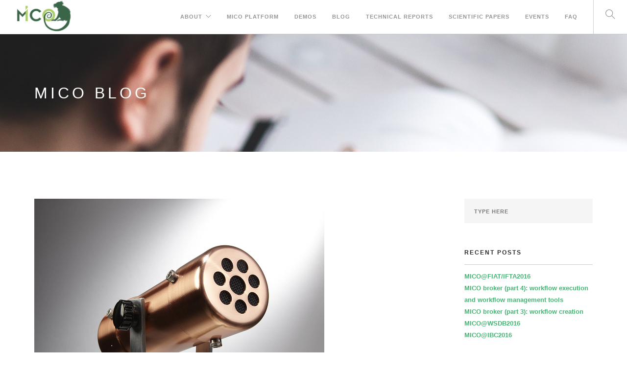

--- FILE ---
content_type: text/html; charset=UTF-8
request_url: https://www.mico-project.eu/the-mico-speech-recognition-pipeline/
body_size: 36943
content:
<!doctype html>
<html lang="en-US">

<head>
	<meta charset="UTF-8">
	<meta name="viewport" content="width=device-width, initial-scale=1.0">
	<link rel="pingback" href="https://www.mico-project.eu/xmlrpc.php" />
	<title>The MICO speech-recognition pipeline &#8211; Mico Project</title>
<meta name='robots' content='max-image-preview:large' />
	<style>img:is([sizes="auto" i], [sizes^="auto," i]) { contain-intrinsic-size: 3000px 1500px }</style>
	<link rel="alternate" type="application/rss+xml" title="Mico Project &raquo; Feed" href="https://www.mico-project.eu/feed/" />
<link rel="alternate" type="application/rss+xml" title="Mico Project &raquo; Comments Feed" href="https://www.mico-project.eu/comments/feed/" />
<link rel="alternate" type="application/rss+xml" title="Mico Project &raquo; The MICO speech-recognition pipeline Comments Feed" href="https://www.mico-project.eu/the-mico-speech-recognition-pipeline/feed/" />
<script type="text/javascript">
/* <![CDATA[ */
window._wpemojiSettings = {"baseUrl":"https:\/\/s.w.org\/images\/core\/emoji\/15.0.3\/72x72\/","ext":".png","svgUrl":"https:\/\/s.w.org\/images\/core\/emoji\/15.0.3\/svg\/","svgExt":".svg","source":{"concatemoji":"https:\/\/www.mico-project.eu\/wp-includes\/js\/wp-emoji-release.min.js?ver=6.7.4"}};
/*! This file is auto-generated */
!function(i,n){var o,s,e;function c(e){try{var t={supportTests:e,timestamp:(new Date).valueOf()};sessionStorage.setItem(o,JSON.stringify(t))}catch(e){}}function p(e,t,n){e.clearRect(0,0,e.canvas.width,e.canvas.height),e.fillText(t,0,0);var t=new Uint32Array(e.getImageData(0,0,e.canvas.width,e.canvas.height).data),r=(e.clearRect(0,0,e.canvas.width,e.canvas.height),e.fillText(n,0,0),new Uint32Array(e.getImageData(0,0,e.canvas.width,e.canvas.height).data));return t.every(function(e,t){return e===r[t]})}function u(e,t,n){switch(t){case"flag":return n(e,"\ud83c\udff3\ufe0f\u200d\u26a7\ufe0f","\ud83c\udff3\ufe0f\u200b\u26a7\ufe0f")?!1:!n(e,"\ud83c\uddfa\ud83c\uddf3","\ud83c\uddfa\u200b\ud83c\uddf3")&&!n(e,"\ud83c\udff4\udb40\udc67\udb40\udc62\udb40\udc65\udb40\udc6e\udb40\udc67\udb40\udc7f","\ud83c\udff4\u200b\udb40\udc67\u200b\udb40\udc62\u200b\udb40\udc65\u200b\udb40\udc6e\u200b\udb40\udc67\u200b\udb40\udc7f");case"emoji":return!n(e,"\ud83d\udc26\u200d\u2b1b","\ud83d\udc26\u200b\u2b1b")}return!1}function f(e,t,n){var r="undefined"!=typeof WorkerGlobalScope&&self instanceof WorkerGlobalScope?new OffscreenCanvas(300,150):i.createElement("canvas"),a=r.getContext("2d",{willReadFrequently:!0}),o=(a.textBaseline="top",a.font="600 32px Arial",{});return e.forEach(function(e){o[e]=t(a,e,n)}),o}function t(e){var t=i.createElement("script");t.src=e,t.defer=!0,i.head.appendChild(t)}"undefined"!=typeof Promise&&(o="wpEmojiSettingsSupports",s=["flag","emoji"],n.supports={everything:!0,everythingExceptFlag:!0},e=new Promise(function(e){i.addEventListener("DOMContentLoaded",e,{once:!0})}),new Promise(function(t){var n=function(){try{var e=JSON.parse(sessionStorage.getItem(o));if("object"==typeof e&&"number"==typeof e.timestamp&&(new Date).valueOf()<e.timestamp+604800&&"object"==typeof e.supportTests)return e.supportTests}catch(e){}return null}();if(!n){if("undefined"!=typeof Worker&&"undefined"!=typeof OffscreenCanvas&&"undefined"!=typeof URL&&URL.createObjectURL&&"undefined"!=typeof Blob)try{var e="postMessage("+f.toString()+"("+[JSON.stringify(s),u.toString(),p.toString()].join(",")+"));",r=new Blob([e],{type:"text/javascript"}),a=new Worker(URL.createObjectURL(r),{name:"wpTestEmojiSupports"});return void(a.onmessage=function(e){c(n=e.data),a.terminate(),t(n)})}catch(e){}c(n=f(s,u,p))}t(n)}).then(function(e){for(var t in e)n.supports[t]=e[t],n.supports.everything=n.supports.everything&&n.supports[t],"flag"!==t&&(n.supports.everythingExceptFlag=n.supports.everythingExceptFlag&&n.supports[t]);n.supports.everythingExceptFlag=n.supports.everythingExceptFlag&&!n.supports.flag,n.DOMReady=!1,n.readyCallback=function(){n.DOMReady=!0}}).then(function(){return e}).then(function(){var e;n.supports.everything||(n.readyCallback(),(e=n.source||{}).concatemoji?t(e.concatemoji):e.wpemoji&&e.twemoji&&(t(e.twemoji),t(e.wpemoji)))}))}((window,document),window._wpemojiSettings);
/* ]]> */
</script>
<style id='wp-emoji-styles-inline-css' type='text/css'>

	img.wp-smiley, img.emoji {
		display: inline !important;
		border: none !important;
		box-shadow: none !important;
		height: 1em !important;
		width: 1em !important;
		margin: 0 0.07em !important;
		vertical-align: -0.1em !important;
		background: none !important;
		padding: 0 !important;
	}
</style>
<link rel='stylesheet' id='wp-block-library-css' href='https://www.mico-project.eu/wp-includes/css/dist/block-library/style.min.css?ver=6.7.4' type='text/css' media='all' />
<style id='classic-theme-styles-inline-css' type='text/css'>
/*! This file is auto-generated */
.wp-block-button__link{color:#fff;background-color:#32373c;border-radius:9999px;box-shadow:none;text-decoration:none;padding:calc(.667em + 2px) calc(1.333em + 2px);font-size:1.125em}.wp-block-file__button{background:#32373c;color:#fff;text-decoration:none}
</style>
<style id='global-styles-inline-css' type='text/css'>
:root{--wp--preset--aspect-ratio--square: 1;--wp--preset--aspect-ratio--4-3: 4/3;--wp--preset--aspect-ratio--3-4: 3/4;--wp--preset--aspect-ratio--3-2: 3/2;--wp--preset--aspect-ratio--2-3: 2/3;--wp--preset--aspect-ratio--16-9: 16/9;--wp--preset--aspect-ratio--9-16: 9/16;--wp--preset--color--black: #000000;--wp--preset--color--cyan-bluish-gray: #abb8c3;--wp--preset--color--white: #ffffff;--wp--preset--color--pale-pink: #f78da7;--wp--preset--color--vivid-red: #cf2e2e;--wp--preset--color--luminous-vivid-orange: #ff6900;--wp--preset--color--luminous-vivid-amber: #fcb900;--wp--preset--color--light-green-cyan: #7bdcb5;--wp--preset--color--vivid-green-cyan: #00d084;--wp--preset--color--pale-cyan-blue: #8ed1fc;--wp--preset--color--vivid-cyan-blue: #0693e3;--wp--preset--color--vivid-purple: #9b51e0;--wp--preset--gradient--vivid-cyan-blue-to-vivid-purple: linear-gradient(135deg,rgba(6,147,227,1) 0%,rgb(155,81,224) 100%);--wp--preset--gradient--light-green-cyan-to-vivid-green-cyan: linear-gradient(135deg,rgb(122,220,180) 0%,rgb(0,208,130) 100%);--wp--preset--gradient--luminous-vivid-amber-to-luminous-vivid-orange: linear-gradient(135deg,rgba(252,185,0,1) 0%,rgba(255,105,0,1) 100%);--wp--preset--gradient--luminous-vivid-orange-to-vivid-red: linear-gradient(135deg,rgba(255,105,0,1) 0%,rgb(207,46,46) 100%);--wp--preset--gradient--very-light-gray-to-cyan-bluish-gray: linear-gradient(135deg,rgb(238,238,238) 0%,rgb(169,184,195) 100%);--wp--preset--gradient--cool-to-warm-spectrum: linear-gradient(135deg,rgb(74,234,220) 0%,rgb(151,120,209) 20%,rgb(207,42,186) 40%,rgb(238,44,130) 60%,rgb(251,105,98) 80%,rgb(254,248,76) 100%);--wp--preset--gradient--blush-light-purple: linear-gradient(135deg,rgb(255,206,236) 0%,rgb(152,150,240) 100%);--wp--preset--gradient--blush-bordeaux: linear-gradient(135deg,rgb(254,205,165) 0%,rgb(254,45,45) 50%,rgb(107,0,62) 100%);--wp--preset--gradient--luminous-dusk: linear-gradient(135deg,rgb(255,203,112) 0%,rgb(199,81,192) 50%,rgb(65,88,208) 100%);--wp--preset--gradient--pale-ocean: linear-gradient(135deg,rgb(255,245,203) 0%,rgb(182,227,212) 50%,rgb(51,167,181) 100%);--wp--preset--gradient--electric-grass: linear-gradient(135deg,rgb(202,248,128) 0%,rgb(113,206,126) 100%);--wp--preset--gradient--midnight: linear-gradient(135deg,rgb(2,3,129) 0%,rgb(40,116,252) 100%);--wp--preset--font-size--small: 13px;--wp--preset--font-size--medium: 20px;--wp--preset--font-size--large: 36px;--wp--preset--font-size--x-large: 42px;--wp--preset--spacing--20: 0.44rem;--wp--preset--spacing--30: 0.67rem;--wp--preset--spacing--40: 1rem;--wp--preset--spacing--50: 1.5rem;--wp--preset--spacing--60: 2.25rem;--wp--preset--spacing--70: 3.38rem;--wp--preset--spacing--80: 5.06rem;--wp--preset--shadow--natural: 6px 6px 9px rgba(0, 0, 0, 0.2);--wp--preset--shadow--deep: 12px 12px 50px rgba(0, 0, 0, 0.4);--wp--preset--shadow--sharp: 6px 6px 0px rgba(0, 0, 0, 0.2);--wp--preset--shadow--outlined: 6px 6px 0px -3px rgba(255, 255, 255, 1), 6px 6px rgba(0, 0, 0, 1);--wp--preset--shadow--crisp: 6px 6px 0px rgba(0, 0, 0, 1);}:where(.is-layout-flex){gap: 0.5em;}:where(.is-layout-grid){gap: 0.5em;}body .is-layout-flex{display: flex;}.is-layout-flex{flex-wrap: wrap;align-items: center;}.is-layout-flex > :is(*, div){margin: 0;}body .is-layout-grid{display: grid;}.is-layout-grid > :is(*, div){margin: 0;}:where(.wp-block-columns.is-layout-flex){gap: 2em;}:where(.wp-block-columns.is-layout-grid){gap: 2em;}:where(.wp-block-post-template.is-layout-flex){gap: 1.25em;}:where(.wp-block-post-template.is-layout-grid){gap: 1.25em;}.has-black-color{color: var(--wp--preset--color--black) !important;}.has-cyan-bluish-gray-color{color: var(--wp--preset--color--cyan-bluish-gray) !important;}.has-white-color{color: var(--wp--preset--color--white) !important;}.has-pale-pink-color{color: var(--wp--preset--color--pale-pink) !important;}.has-vivid-red-color{color: var(--wp--preset--color--vivid-red) !important;}.has-luminous-vivid-orange-color{color: var(--wp--preset--color--luminous-vivid-orange) !important;}.has-luminous-vivid-amber-color{color: var(--wp--preset--color--luminous-vivid-amber) !important;}.has-light-green-cyan-color{color: var(--wp--preset--color--light-green-cyan) !important;}.has-vivid-green-cyan-color{color: var(--wp--preset--color--vivid-green-cyan) !important;}.has-pale-cyan-blue-color{color: var(--wp--preset--color--pale-cyan-blue) !important;}.has-vivid-cyan-blue-color{color: var(--wp--preset--color--vivid-cyan-blue) !important;}.has-vivid-purple-color{color: var(--wp--preset--color--vivid-purple) !important;}.has-black-background-color{background-color: var(--wp--preset--color--black) !important;}.has-cyan-bluish-gray-background-color{background-color: var(--wp--preset--color--cyan-bluish-gray) !important;}.has-white-background-color{background-color: var(--wp--preset--color--white) !important;}.has-pale-pink-background-color{background-color: var(--wp--preset--color--pale-pink) !important;}.has-vivid-red-background-color{background-color: var(--wp--preset--color--vivid-red) !important;}.has-luminous-vivid-orange-background-color{background-color: var(--wp--preset--color--luminous-vivid-orange) !important;}.has-luminous-vivid-amber-background-color{background-color: var(--wp--preset--color--luminous-vivid-amber) !important;}.has-light-green-cyan-background-color{background-color: var(--wp--preset--color--light-green-cyan) !important;}.has-vivid-green-cyan-background-color{background-color: var(--wp--preset--color--vivid-green-cyan) !important;}.has-pale-cyan-blue-background-color{background-color: var(--wp--preset--color--pale-cyan-blue) !important;}.has-vivid-cyan-blue-background-color{background-color: var(--wp--preset--color--vivid-cyan-blue) !important;}.has-vivid-purple-background-color{background-color: var(--wp--preset--color--vivid-purple) !important;}.has-black-border-color{border-color: var(--wp--preset--color--black) !important;}.has-cyan-bluish-gray-border-color{border-color: var(--wp--preset--color--cyan-bluish-gray) !important;}.has-white-border-color{border-color: var(--wp--preset--color--white) !important;}.has-pale-pink-border-color{border-color: var(--wp--preset--color--pale-pink) !important;}.has-vivid-red-border-color{border-color: var(--wp--preset--color--vivid-red) !important;}.has-luminous-vivid-orange-border-color{border-color: var(--wp--preset--color--luminous-vivid-orange) !important;}.has-luminous-vivid-amber-border-color{border-color: var(--wp--preset--color--luminous-vivid-amber) !important;}.has-light-green-cyan-border-color{border-color: var(--wp--preset--color--light-green-cyan) !important;}.has-vivid-green-cyan-border-color{border-color: var(--wp--preset--color--vivid-green-cyan) !important;}.has-pale-cyan-blue-border-color{border-color: var(--wp--preset--color--pale-cyan-blue) !important;}.has-vivid-cyan-blue-border-color{border-color: var(--wp--preset--color--vivid-cyan-blue) !important;}.has-vivid-purple-border-color{border-color: var(--wp--preset--color--vivid-purple) !important;}.has-vivid-cyan-blue-to-vivid-purple-gradient-background{background: var(--wp--preset--gradient--vivid-cyan-blue-to-vivid-purple) !important;}.has-light-green-cyan-to-vivid-green-cyan-gradient-background{background: var(--wp--preset--gradient--light-green-cyan-to-vivid-green-cyan) !important;}.has-luminous-vivid-amber-to-luminous-vivid-orange-gradient-background{background: var(--wp--preset--gradient--luminous-vivid-amber-to-luminous-vivid-orange) !important;}.has-luminous-vivid-orange-to-vivid-red-gradient-background{background: var(--wp--preset--gradient--luminous-vivid-orange-to-vivid-red) !important;}.has-very-light-gray-to-cyan-bluish-gray-gradient-background{background: var(--wp--preset--gradient--very-light-gray-to-cyan-bluish-gray) !important;}.has-cool-to-warm-spectrum-gradient-background{background: var(--wp--preset--gradient--cool-to-warm-spectrum) !important;}.has-blush-light-purple-gradient-background{background: var(--wp--preset--gradient--blush-light-purple) !important;}.has-blush-bordeaux-gradient-background{background: var(--wp--preset--gradient--blush-bordeaux) !important;}.has-luminous-dusk-gradient-background{background: var(--wp--preset--gradient--luminous-dusk) !important;}.has-pale-ocean-gradient-background{background: var(--wp--preset--gradient--pale-ocean) !important;}.has-electric-grass-gradient-background{background: var(--wp--preset--gradient--electric-grass) !important;}.has-midnight-gradient-background{background: var(--wp--preset--gradient--midnight) !important;}.has-small-font-size{font-size: var(--wp--preset--font-size--small) !important;}.has-medium-font-size{font-size: var(--wp--preset--font-size--medium) !important;}.has-large-font-size{font-size: var(--wp--preset--font-size--large) !important;}.has-x-large-font-size{font-size: var(--wp--preset--font-size--x-large) !important;}
:where(.wp-block-post-template.is-layout-flex){gap: 1.25em;}:where(.wp-block-post-template.is-layout-grid){gap: 1.25em;}
:where(.wp-block-columns.is-layout-flex){gap: 2em;}:where(.wp-block-columns.is-layout-grid){gap: 2em;}
:root :where(.wp-block-pullquote){font-size: 1.5em;line-height: 1.6;}
</style>
<link rel='stylesheet' id='dashicons-css' href='https://www.mico-project.eu/wp-includes/css/dashicons.min.css?ver=6.7.4' type='text/css' media='all' />
<link rel='stylesheet' id='encrypt-email-css' href='https://www.mico-project.eu/wp-content/plugins/encrypt-email/assets/css/encrypt-email.css' type='text/css' media='screen' />
<link rel='stylesheet' id='tablepress-default-css' href='https://www.mico-project.eu/wp-content/plugins/tablepress/css/build/default.css?ver=3.2.6' type='text/css' media='all' />
<link rel='stylesheet' id='ebor-bootstrap-css' href='https://www.mico-project.eu/wp-content/themes/foundry/style/css/bootstrap.css?ver=6.7.4' type='text/css' media='all' />
<link rel='stylesheet' id='ebor-plugins-css' href='https://www.mico-project.eu/wp-content/themes/foundry/style/css/plugins.css?ver=6.7.4' type='text/css' media='all' />
<link rel='stylesheet' id='ebor-fonts-css' href='https://www.mico-project.eu/wp-content/themes/foundry/style/css/fonts.css?ver=6.7.4' type='text/css' media='all' />
<link rel='stylesheet' id='ebor-theme-styles-css' href='https://www.mico-project.eu/wp-content/uploads/wp-less-cache/ebor-theme-styles.css?ver=1741337825' type='text/css' media='all' />
<link rel='stylesheet' id='ebor-style-css' href='https://www.mico-project.eu/wp-content/themes/foundry-child/style.css?ver=6.7.4' type='text/css' media='all' />
<style id='ebor-style-inline-css' type='text/css'>

			.nav-bar {
				height: 70px;
				max-height: 70px;
				line-height: 68px;	
			}
			.nav-bar > .module.left > a {
				height: 70px;
			}
			@media all and ( min-width: 992px ){
				.nav-bar .module, .nav-bar .module-group {
					height: 70px;
				}
			}
			.widget-handle .cart .label {
				top: 12px;
			}
			.module.widget-handle.mobile-toggle {
				line-height: 68px;	
				max-height: 70px;
			}
			.module-group.right .module.left:first-child {
				padding-right: 32px;
			}
			.menu > li ul {
				width: 200px;
			}
			.mega-menu > li {
				width: 200px !important;
			}
		.breadcrumb.breadcrumb-2 { display: none; }
</style>
<script type="text/javascript" src="https://www.mico-project.eu/wp-includes/js/jquery/jquery.min.js?ver=3.7.1" id="jquery-core-js"></script>
<script type="text/javascript" src="https://www.mico-project.eu/wp-includes/js/jquery/jquery-migrate.min.js?ver=3.4.1" id="jquery-migrate-js"></script>
<script></script><link rel="https://api.w.org/" href="https://www.mico-project.eu/wp-json/" /><link rel="alternate" title="JSON" type="application/json" href="https://www.mico-project.eu/wp-json/wp/v2/posts/2722" /><link rel="EditURI" type="application/rsd+xml" title="RSD" href="https://www.mico-project.eu/xmlrpc.php?rsd" />
<meta name="generator" content="WordPress 6.7.4" />
<link rel="canonical" href="https://www.mico-project.eu/the-mico-speech-recognition-pipeline/" />
<link rel='shortlink' href='https://www.mico-project.eu/?p=2722' />
<link rel="alternate" title="oEmbed (JSON)" type="application/json+oembed" href="https://www.mico-project.eu/wp-json/oembed/1.0/embed?url=https%3A%2F%2Fwww.mico-project.eu%2Fthe-mico-speech-recognition-pipeline%2F" />
<link rel="alternate" title="oEmbed (XML)" type="text/xml+oembed" href="https://www.mico-project.eu/wp-json/oembed/1.0/embed?url=https%3A%2F%2Fwww.mico-project.eu%2Fthe-mico-speech-recognition-pipeline%2F&#038;format=xml" />
<meta name="generator" content="Powered by WPBakery Page Builder - drag and drop page builder for WordPress."/>
<noscript><style> .wpb_animate_when_almost_visible { opacity: 1; }</style></noscript></head>

<body class="post-template-default single single-post postid-2722 single-format-standard normal-layout parallax-3d custom-forms perm-fixed-nav wpb-js-composer js-comp-ver-8.2 vc_responsive">


<div class="nav-container">
 
    <nav>
        <div class="nav-bar">
        
            <div class="module left">
                <a href="https://www.mico-project.eu/">
                    <img class="logo logo-light" alt="Mico Project" src="https://www.mico-project.eu/wp-content/uploads/2016/03/mico_logo.png" />
                    <img class="logo logo-dark" alt="Mico Project" src="https://www.mico-project.eu/wp-content/uploads/2016/03/mico_logo.png" />
                </a>
            </div>
            
            <div class="module widget-handle mobile-toggle right visible-sm visible-xs">
                <i class="ti-menu"></i>
            </div>
            
            <div class="module-group right">
            
                <div class="module left">
                    <ul id="menu-standard-navigation" class="menu"><li id="menu-item-1592" class="menu-item menu-item-type-post_type menu-item-object-page menu-item-has-children menu-item-1592 has-dropdown"><a href="https://www.mico-project.eu/about-mico/">About</a>
<ul role="menu" class=" subnav">
	<li id="menu-item-1593" class="menu-item menu-item-type-post_type menu-item-object-page menu-item-1593"><a href="https://www.mico-project.eu/pages/team/">Mico Team</a></li>
	<li id="menu-item-1707" class="menu-item menu-item-type-post_type menu-item-object-page menu-item-1707"><a href="https://www.mico-project.eu/pages/partners/">Mico Partners</a></li>
	<li id="menu-item-1727" class="menu-item menu-item-type-post_type menu-item-object-page menu-item-1727"><a href="https://www.mico-project.eu/pages/related-projects/">MICO Network</a></li>
	<li id="menu-item-2507" class="menu-item menu-item-type-post_type menu-item-object-page menu-item-2507"><a href="https://www.mico-project.eu/pages/lime-workshop-2016/">LIME Workshop 2016</a></li>
</ul>
</li>
<li id="menu-item-3222" class="menu-item menu-item-type-post_type menu-item-object-page menu-item-3222"><a href="https://www.mico-project.eu/pages/documentation/">MICO Platform</a></li>
<li id="menu-item-3265" class="menu-item menu-item-type-post_type menu-item-object-page menu-item-3265"><a href="https://www.mico-project.eu/mico-demos/">Demos</a></li>
<li id="menu-item-2174" class="menu-item menu-item-type-post_type menu-item-object-page current_page_parent menu-item-2174"><a href="https://www.mico-project.eu/blog/">Blog</a></li>
<li id="menu-item-2240" class="menu-item menu-item-type-post_type menu-item-object-page menu-item-2240"><a href="https://www.mico-project.eu/publications/">Technical Reports</a></li>
<li id="menu-item-2874" class="menu-item menu-item-type-post_type menu-item-object-page menu-item-2874"><a href="https://www.mico-project.eu/scientific-publications/">Scientific Papers</a></li>
<li id="menu-item-3707" class="menu-item menu-item-type-post_type menu-item-object-page menu-item-3707"><a href="https://www.mico-project.eu/events/">Events</a></li>
<li id="menu-item-2195" class="menu-item menu-item-type-post_type menu-item-object-page menu-item-2195"><a href="https://www.mico-project.eu/faq-2/">FAQ</a></li>
</ul>                </div>
				
				<div class="module widget-handle search-widget-handle left">
    <div class="search">
        <i class="ti-search"></i>
        <span class="title">Search Site</span>
    </div>
    <div class="function">
        <form class="search-form" method="get" id="searchform" action="https://www.mico-project.eu/">
	<input type="text" id="s2" class="mb0" name="s" placeholder="Type here" />
</form>    </div>
</div>                
            </div>

        </div>
    </nav>
    
</div>
<div class="main-container"><section class="page-title page-title-4 bg-secondary">
				<div class="container">
				    <div class="row">
				    
				        <div class="col-md-6">
				            <h3 class="uppercase mb0">
				            	 Mico Blog
				            </h3>
				        </div>
				        
				        <div class="col-md-6 text-right">
				        	<ol class="breadcrumb breadcrumb-2"><li><a href="https://www.mico-project.eu/" class="home-link" rel="home">Home</a></li><li><a href="https://www.mico-project.eu/blog/">Mico Blog</a></li><li class="active">The MICO speech-recognition pipeline</li></ol>
				        </div>
				        
				    </div>
				</div>
			</section>
		
<section id="post-2722" class="post-2722 post type-post status-publish format-standard has-post-thumbnail hentry category-events category-nlp">
    <div class="container">
        <div class="row">
        	<div class="col-md-9 mb-xs-24">

    <div class="post-snippet mb64">
    
        <a href="https://www.mico-project.eu/the-mico-speech-recognition-pipeline/">
    <img width="592" height="546" src="https://www.mico-project.eu/wp-content/uploads/2016/06/Copperphone_Mic.png" class="mb24 wp-post-image" alt="" decoding="async" srcset="https://www.mico-project.eu/wp-content/uploads/2016/06/Copperphone_Mic.png 592w, https://www.mico-project.eu/wp-content/uploads/2016/06/Copperphone_Mic-300x277.png 300w" sizes="(max-width: 592px) 100vw, 592px" /></a><div class="post-title">
    <a href="https://www.mico-project.eu/the-mico-speech-recognition-pipeline/"><h4 class="inline-block"><span class="label">20 Jun</span>The MICO speech-recognition pipeline</h4></a></div><ul class="post-meta">
    <li>
        <i class="ti-user"></i>
        <span>Written by <a href="https://www.mico-project.eu/author/msieland/" title="Posts by Marcel Sieland" rel="author">Marcel Sieland</a></span>
    </li>
    <li>
        <i class="ti-tag"></i>
        <span>Categorised <a href="https://www.mico-project.eu/category/events/" rel="category tag">Events</a>, <a href="https://www.mico-project.eu/category/nlp/" rel="category tag">NLP</a></span>
    </li>
</ul>        
        <hr>
        
        <div class="post-content">
        	<p>Speech recognition is a key technological enabler in multimedia information retrieval, and a prioritised requirement in the MICO use cases. The platform offers an advanced speech processing pipeline that inputs content items with audio parts, and outputs transcriptions in various formats.</p>
<p><span id="more-2722"></span></p>
<p>The first extractor in the pipeline is audio demultiplexing, which downsamples the audio signal to match the sample rate used in the transcription step. The resulting signal is at 8 kHz, commonly known as `telephone speech’. The second step is diarization, which is mainly done with LIUM. The purpose is to divide the signal into smaller segments, which are easier to process and also opens for parallelization. Although this is currently not in use in MICO, LIUM is also capable of performing speaker identification and gender detection.The central step in the pipeline is the speech-to-text extractor.</p>
<p>The current implementation is based on the open-source library Kaldi, and we are presently to release and alternative based on Microsoft Speech. The transcoding is done using neural nets and Gaussian mixture models. Although Kaldi supports deeper forms of analysis, we use only online decoding and thus trade some precision for real-time performance. The last step in the pipeline produces a transcription in XML format, and there are auxiliary components to translate this into plain text or RDF.</p>
<p>A major ch<img decoding="async" class="wp-image-2726 alignleft" src="https://www.mico-project.eu/wp-content/uploads/2016/06/Copperphone_Mic-300x277.png" alt="Copperphone_Mic" width="350" height="323" srcset="https://www.mico-project.eu/wp-content/uploads/2016/06/Copperphone_Mic-300x277.png 300w, https://www.mico-project.eu/wp-content/uploads/2016/06/Copperphone_Mic.png 592w" sizes="(max-width: 350px) 100vw, 350px" />allenge in our work is multilingual support. Since Kaldi is a relatively new library, fewer language models are available than for, e.g., CMU Sphinx. Furthermore, since training these language models requires access to large corpora, requires a good deal of computational power, and also manual labour, new models are slow to appear. We address this by, one the one hand, training our own language models, and on the other, wrapping commercial extractors such as Bing which are known to have a broad language support.</p>
<p>&nbsp;</p>
<p style="text-align: right;"><em>Text: H.Björklund, J.Björklund, A.Dahlgren, and Y.Demeke</em></p>
<div>
<p style="text-align: right;"><em>Photograph: By MaeLRie &#8211; Own work, CC BY-SA 3.0, https://commons.wikimedia.org/w/index.php?curid=31467975</em></p>
</div>
<div class="clearfix"></div>        </div>
        
                
    </div><!--/post-snippet-->
    
        
</div><!--/post-content-->

<div class="col-md-3 hidden-sm">
	<div id="search-5" class="widget widget_search"><form class="search-form" method="get" id="searchform" action="https://www.mico-project.eu/">
	<input type="text" id="s2" class="mb0" name="s" placeholder="Type here" />
</form></div>
		<div id="recent-posts-5" class="widget widget_recent_entries">
		<h6 class="title">Recent Posts</h6><hr />
		<ul>
											<li>
					<a href="https://www.mico-project.eu/micofiatifta2016/">MICO@FIAT/IFTA2016</a>
									</li>
											<li>
					<a href="https://www.mico-project.eu/mico-broker-part-4-workflow-execution-and-workflow-management-tools/">MICO broker (part 4): workflow execution and workflow management tools</a>
									</li>
											<li>
					<a href="https://www.mico-project.eu/mico-broker-part-3-workflow-creation/">MICO broker (part 3): workflow creation</a>
									</li>
											<li>
					<a href="https://www.mico-project.eu/micowsdb2016/">MICO@WSDB2016</a>
									</li>
											<li>
					<a href="https://www.mico-project.eu/micoibc2016/">MICO@IBC2016</a>
									</li>
					</ul>

		</div><div id="categories-4" class="widget widget_categories"><h6 class="title">Categories</h6><hr />
			<ul>
					<li class="cat-item cat-item-58"><a href="https://www.mico-project.eu/category/apache/">Apache</a>
</li>
	<li class="cat-item cat-item-59"><a href="https://www.mico-project.eu/category/apache-marmotta/">Apache Marmotta</a>
</li>
	<li class="cat-item cat-item-88"><a href="https://www.mico-project.eu/category/apache-stanbol/">Apache Stanbol</a>
</li>
	<li class="cat-item cat-item-125"><a href="https://www.mico-project.eu/category/architecture/">Architecture</a>
</li>
	<li class="cat-item cat-item-33"><a href="https://www.mico-project.eu/category/blog/">Blog</a>
</li>
	<li class="cat-item cat-item-159"><a href="https://www.mico-project.eu/category/broker/">Broker</a>
</li>
	<li class="cat-item cat-item-126"><a href="https://www.mico-project.eu/category/crossmedia-querying/">crossmedia querying</a>
</li>
	<li class="cat-item cat-item-61"><a href="https://www.mico-project.eu/category/development/">Development</a>
</li>
	<li class="cat-item cat-item-141"><a href="https://www.mico-project.eu/category/end-users/">End Users</a>
</li>
	<li class="cat-item cat-item-38"><a href="https://www.mico-project.eu/category/events/">Events</a>
</li>
	<li class="cat-item cat-item-102"><a href="https://www.mico-project.eu/category/experiments/">Experiments</a>
</li>
	<li class="cat-item cat-item-48"><a href="https://www.mico-project.eu/category/news/">News</a>
</li>
	<li class="cat-item cat-item-130"><a href="https://www.mico-project.eu/category/nlp/">NLP</a>
</li>
	<li class="cat-item cat-item-103"><a href="https://www.mico-project.eu/category/recommendation/">Recommendation</a>
</li>
	<li class="cat-item cat-item-86"><a href="https://www.mico-project.eu/category/scientific-workshops/">Scientific Workshops</a>
</li>
	<li class="cat-item cat-item-128"><a href="https://www.mico-project.eu/category/showcases/">Showcases</a>
</li>
	<li class="cat-item cat-item-127"><a href="https://www.mico-project.eu/category/sparql-mm/">SPARQL-MM</a>
</li>
	<li class="cat-item cat-item-129"><a href="https://www.mico-project.eu/category/text-analysis/">Text analysis</a>
</li>
	<li class="cat-item cat-item-89"><a href="https://www.mico-project.eu/category/trade-fairs/">Trade Fairs</a>
</li>
	<li class="cat-item cat-item-1"><a href="https://www.mico-project.eu/category/uncategorized/">Uncategorized</a>
</li>
	<li class="cat-item cat-item-73"><a href="https://www.mico-project.eu/category/videonews/">Videonews</a>
</li>
	<li class="cat-item cat-item-56"><a href="https://www.mico-project.eu/category/zooniverse/">Zooniverse</a>
</li>
			</ul>

			</div><div id="archives-4" class="widget widget_archive"><h6 class="title">Archives</h6><hr />		<label class="screen-reader-text" for="archives-dropdown-4">Archives</label>
		<select id="archives-dropdown-4" name="archive-dropdown">
			
			<option value="">Select Month</option>
				<option value='https://www.mico-project.eu/2016/11/'> November 2016 </option>
	<option value='https://www.mico-project.eu/2016/10/'> October 2016 </option>
	<option value='https://www.mico-project.eu/2016/09/'> September 2016 </option>
	<option value='https://www.mico-project.eu/2016/08/'> August 2016 </option>
	<option value='https://www.mico-project.eu/2016/07/'> July 2016 </option>
	<option value='https://www.mico-project.eu/2016/06/'> June 2016 </option>
	<option value='https://www.mico-project.eu/2016/05/'> May 2016 </option>
	<option value='https://www.mico-project.eu/2016/04/'> April 2016 </option>
	<option value='https://www.mico-project.eu/2016/03/'> March 2016 </option>
	<option value='https://www.mico-project.eu/2016/02/'> February 2016 </option>
	<option value='https://www.mico-project.eu/2016/01/'> January 2016 </option>
	<option value='https://www.mico-project.eu/2015/12/'> December 2015 </option>
	<option value='https://www.mico-project.eu/2015/10/'> October 2015 </option>
	<option value='https://www.mico-project.eu/2015/09/'> September 2015 </option>
	<option value='https://www.mico-project.eu/2015/08/'> August 2015 </option>
	<option value='https://www.mico-project.eu/2015/07/'> July 2015 </option>
	<option value='https://www.mico-project.eu/2015/06/'> June 2015 </option>
	<option value='https://www.mico-project.eu/2015/05/'> May 2015 </option>
	<option value='https://www.mico-project.eu/2015/04/'> April 2015 </option>
	<option value='https://www.mico-project.eu/2015/03/'> March 2015 </option>
	<option value='https://www.mico-project.eu/2015/02/'> February 2015 </option>
	<option value='https://www.mico-project.eu/2015/01/'> January 2015 </option>
	<option value='https://www.mico-project.eu/2014/11/'> November 2014 </option>
	<option value='https://www.mico-project.eu/2014/10/'> October 2014 </option>
	<option value='https://www.mico-project.eu/2014/09/'> September 2014 </option>
	<option value='https://www.mico-project.eu/2014/08/'> August 2014 </option>
	<option value='https://www.mico-project.eu/2014/07/'> July 2014 </option>
	<option value='https://www.mico-project.eu/2013/11/'> November 2013 </option>

		</select>

			<script type="text/javascript">
/* <![CDATA[ */

(function() {
	var dropdown = document.getElementById( "archives-dropdown-4" );
	function onSelectChange() {
		if ( dropdown.options[ dropdown.selectedIndex ].value !== '' ) {
			document.location.href = this.options[ this.selectedIndex ].value;
		}
	}
	dropdown.onchange = onSelectChange;
})();

/* ]]> */
</script>
</div></div>        </div>
    </div>
</section>

<footer class="footer-1 bg-dark">

    <div class="container">
    
        <div class="row">
        	<div class="col-md-4 col-sm-6"><div id="text-2" class="widget widget_text"><h6 class="title">7th Framework Programme</h6><hr />			<div class="textwidget">MICO (Media in Context) is a research project partially funded by the European Commission 7th Framework Programme (grant agreement no: 610480). </div>
		</div></div><div class="col-md-4 col-sm-6"><div id="text-3" class="widget widget_text"><h6 class="title">Partners</h6><hr />			<div class="textwidget">Salzburg Research<br />
Fraunhofer IDMT<br />
InSideOut10<br />
UMEA University<br />
University of Oxford<br />
University of Passau<br />
Zaizi Ltd</div>
		</div></div><div class="col-md-4 col-sm-6"><div id="text-4" class="widget widget_text"><h6 class="title">Contact</h6><hr />			<div class="textwidget"><div class="text fhg-richtext">
<p>Patrick Aichroth<br />
Fraunhofer-Institut für Digitale Medientechnologie IDMT<br />
Ehrenbergstraße 31, 98693 Ilmenau</p>
</div>
<p>Phone: +49 3677 467-121<br />
Fax: +49 3677 467-467<br />
Mail: patrick.aichroth[at]idmt.fraunhofer.de</p>
<p>&nbsp;</p>
</div>
		</div></div><div class="clear"></div>        </div>

        <div class="row">
        
            <div class="col-sm-6">
                <span class="sub">
                	<a href="https://www.mico-project.eu/pages/legal-notice">Legal Notice</a>
   |   
<a href="https://dsi-generator.fraunhofer.de/impressum/impressum_view/en/85c932a0-a0a6-4c39-9a6f-92d24bbfe446">Impress</a>
   |   
<a href="https://dsi-generator.fraunhofer.de/dsi/view/en/4946f1e6-b41f-487b-8b0b-7590ad1d5ddc">Data Protection Information</a>
                </span>
            </div>
            
            <div class="col-sm-6 text-right">
                <ul class="list-inline social-list">
                    <li>
				      <a href="https://plus.google.com/116317110237114971072" target="_blank">
					      <i class="none"></i>
				      </a>
				  </li><li>
				      <a href="https://twitter.com/mico_project" target="_blank">
					      <i class="none"></i>
				      </a>
				  </li><li>
				      <a href="https://www.facebook.com/MICOProject" target="_blank">
					      <i class="none"></i>
				      </a>
				  </li><li>
				      <a href="https://www.mico-project.eu/blog/" target="_blank">
					      <i class="none"></i>
				      </a>
				  </li>                </ul>
            </div>
            
        </div>
        
    </div>

    <a class="btn btn-sm fade-half back-to-top inner-link" href="#top">Top</a>
    
</footer>	

</div><!--/body-wrapper-->

<script type="text/javascript" src="https://www.mico-project.eu/wp-content/themes/foundry/style/js/bootstrap.min.js?ver=6.7.4" id="ebor-bootstrap-js"></script>
<script type="text/javascript" src="https://www.mico-project.eu/wp-content/themes/foundry/style/js/plugins.js?ver=6.7.4" id="ebor-plugins-js"></script>
<script type="text/javascript" src="https://www.mico-project.eu/wp-content/themes/foundry/style/js/parallax.js?ver=6.7.4" id="ebor-parallax-js"></script>
<script type="text/javascript" id="ebor-scripts-js-extra">
/* <![CDATA[ */
var wp_data = {"nav_height":"70","access_token":"2158990778.1f0ddba.cdc1862ae5e64f828267d9ee11259e8c","hero_animation":"fade","hero_autoplay":"false","hero_timer":"3000","all_title":"All"};
/* ]]> */
</script>
<script type="text/javascript" src="https://www.mico-project.eu/wp-content/themes/foundry/style/js/scripts.js?ver=6.7.4" id="ebor-scripts-js"></script>
<script></script></body>
</html>

--- FILE ---
content_type: text/css
request_url: https://www.mico-project.eu/wp-content/themes/foundry-child/style.css?ver=6.7.4
body_size: 1012
content:
/*
Theme Name: Foundry Child
Theme URI: 
Description: Child theme for the Foundry theme
Author: <a href="http://www.madeinebor.com">Tom Rhodes</a>
Author URI: 
Template: foundry
Version: 1.0.0
*/

@import url('../foundry/style.css');

.feature.feature-1.boxed > p:last-child {
    clear: both !important;
}

.wpb_wrapper code {
    background: none;
	font-family:Open Sans,"Helvetica Neue",Helvetica,Arial,sans-serif;
    color: inherit;
	font-size:100%;
}
.arconix-faq-title {
	font-size:100%;
}
h3.arconix-faq-term-title {
    font-size: 26px;
 
}
.single-post .bg-secondary {
	background-attachment: scroll;
    background-clip: border-box;
    background-color: rgba(0, 0, 0, 0);
    background-image: url("https://www.mico-project.eu/wp-content/uploads/2015/07/man-791049_1920.jpg");
    background-origin: padding-box;
    background-position: initial;
    background-repeat: repeat;
    background-size: auto auto;
}
.single-post h3.mb0 {
	color:#fff !important;
}
#pado-sidebar {
    margin-top: 70px;
}


--- FILE ---
content_type: text/css
request_url: https://www.mico-project.eu/wp-content/themes/foundry/style.css
body_size: 17679
content:
/*
Theme Name: Foundry
Theme URI: http://www.tommusrhodus.com
Version: 1.9.0
Description: Foundry - A Multipurpose, Responsive WordPress Theme.
Author: Tom Rhodes
Author URI: http://www.tommusrhodus.com
License: GNU General Public License version 3.0
License URI: http://www.gnu.org/licenses/gpl-3.0.html
Tags: white, custom-background, threaded-comments, translation-ready, custom-menu
*/


/* 

WARNING! DO NOT EDIT THIS FILE!

To make it easy to update your theme, you should not edit the styles in this file. Instead use 
the custom.css file to add your styles. You can copy a style from this file and paste it in 
custom.css and it will override the style in this file. You have been warned! :)

*/

/*-----------------------------------------------------------------------------------*/
/*	Visual Composer Styles
/*-----------------------------------------------------------------------------------*/
section section {
	padding: 0;
	background: none;
}
section section + section,
section section + .row {
	padding-top: 96px;
}
.ebor-page-wrapper > .wpb_row {
	margin: 0 !important;
}
section section .container {
	width: 100%;
}
p:empty {
	display: none;
}
.wpb_alert p:last-child, 
#content .wpb_alert p:last-child, 
.wpb_text_column p:last-child, 
.wpb_text_column *:last-child, 
#content .wpb_text_column p:last-child, 
#content .wpb_text_column *:last-child, 
.wpb_toggle_content p:last-child {
	margin-bottom: 24px;
}
br:empty { margin-bottom: 0 !important; }
.vc_column_container > .vc_column-inner {
	padding-left: 0;
	padding-right: 0;
}

/*-----------------------------------------------------------------------------------*/
/*	Visual Composer Styles
/*-----------------------------------------------------------------------------------*/
.mega-menu h4 {
	display: none;
}
.image-bg.overlay.parallax {
	background-size: cover;
	background-repeat: no-repeat;
	background-position: center center;
}

@media only screen and (min-width : 992px) {
   .perm-fixed-nav .nav-container {
       position: fixed;
       top: 0;
       width: 100%;
       z-index: 9999;
   }
   .perm-fixed-nav nav.fixed {
       position: fixed;
       visibility: visible;
       opacity: 1;
       transform: none !important;
       -webkit-transform:none !important;
       -moz-transform: none !important;
   }
}

.wpb_single_image .vc_figure {
	max-width: 100%;
}

.image-bg .feature i {
	line-height: 64px;
}
section, footer {
	clear: both;
}

/*-----------------------------------------------------------------------------------*/
/*	Theme Styles
/*-----------------------------------------------------------------------------------*/
.no-parallax .parallax > .background-image-holder, .no-parallax .parallax .slides li > .background-image-holder, .no-parallax .fullscreen.parallax + .fullscreen.parallax > .background-image-holder {
	top: 0;
}
.variation dt { 
	font-weight: bold; 
	display: inline-block; 
	font-size: 12px; 
}
.variation dd { 
	display: inline-block; 
}
.tooltip.top {
	margin-left: 0;
}
.ebor-page-wrapper > p { 
	display: none; 
}
.boxed-layout .modal-strip {
	max-width: 1330px;
}
.woocommerce .woocommerce-ordering select {
	padding-right: 45px;
}
.tickera input[type="text"], 
.tickera input[type="password"], 
.tickera input[type="email"], 
.tickera input[type="tel"], 
.tickera input[type="date"], 
.tickera input[type="number"],
.tickera input[type="submit"] {
	width: auto;
	line-height: 24px;
}
ul[data-bullet] { list-style: none !important; }
.select2-container + .select-option {
	display: none !important;
}
.fullscreen.parallax + .fullscreen.parallax > .background-image-holder {
	top: -50%;
}
.owl-theme .owl-dots .owl-dot span {
	display: none !important;
}
.single-product form,
.single-product form + hr {
	clear: both;
}
.process-carousel.owl-theme .active + div {
	transform: translateX(-20%);
	-webkit-transform: translateX(-20%);
	-webkit-transition: all 600ms ease-in-out;
	-moz-transition: all 600ms ease-in-out;
	-ms-transition: all 600ms ease-in-out;
	-o-transition: all 600ms ease-in-out;
	transition: all 600ms ease-in-out;
}
.process-carousel.owl-theme .light-wrapper {
	background: #fff;
}
.process-carousel.owl-theme .content {
	padding-left: 100px;
}
.process-carousel.owl-theme .owl-controls,
.process-carousel.owl-theme .owl-nav {
	position: absolute;
	top: 50%;
	margin-top: -30px;
	left: 0;
	right: 0;
	z-index: 9;
}
.process-carousel.owl-theme .owl-nav div.owl-next {
	background: rgba(0,0,0,0.6);
	padding: 30px 8px 25px 12px;
	top: 0;
	margin: 0;
	position: absolute;
	right: 0;
	-webkit-transition: all 600ms ease-in-out;
	-moz-transition: all 600ms ease-in-out;
	-ms-transition: all 600ms ease-in-out;
	-o-transition: all 600ms ease-in-out;
	transition: all 600ms ease-in-out;
}
.process-carousel.owl-theme .owl-nav div.owl-next:hover {
	background: rgba(0,0,0,0.9);
}
.process-carousel.owl-theme .owl-nav div i {
	color: #fff;
}
ul.social-icons {
	list-style: none;
}
.social-icons li {
	display: inline-block;
	padding: 0 4px;
}
.social-icons li i {
	font-size: 16px;
}
.single-team ul.social-icons.text-center,
.small-team-grid ul.social-icons.text-center,
.team-feed ul.social-icons.text-center {
	text-align: left;
	padding-top: 7px;
	margin: 0;
}
.single-team ul.social-icons.text-center li,
.small-team-grid ul.social-icons.text-center li,
.team-feed ul.social-icons.text-center li {
	padding-left: 0;
	text-align: left;
}
html, body {
	overflow-x: hidden;
}
.admin-bar nav.fixed, 
.admin-bar nav.absolute {
	top: 32px;
}
.countdown {
	text-align: center !important;
}
.tabbed-content i {
	display: none;
}
.tabbed-content.icon-tabs {
	display: block;
}
i.icon {
	width: auto;
	height: auto;
	line-height: initial;
	vertical-align: initial;
	margin-left: 0px;
}
.vertical.text-center {
	text-align: left;
}
img {
	max-width: 100%;
	height: auto;
}
.image-slider .slides li>img,
.image-slider .slides,
#content .wpb_text_column .image-slider .slides:last-child {
	margin: 0 !important;
	list-style: none !important;
}
.slides, .flex-control-nav, .flex-direction-nav, .lightbox-grid, .lightbox-grid ul, .lightbox-grid li {
	list-style: none !important;
	margin: 0 !important;
}
.logo-carousel img,
.testimonials .quote-author img,
.image-small,
.image-xxs,
.image-xs {
	width: auto;
}
.wpb_single_image.add-shadow img,
.single-portfolio .wp-caption img {
	-webkit-box-shadow: 0px 0px 10px 0px rgba(0, 0, 0, 0.2);
	-moz-box-shadow: 0px 0px 10px 0px rgba(0, 0, 0, 0.2);
	box-shadow: 0px 0px 10px 0px rgba(0, 0, 0, 0.2);
}
.overlay::before {
	display: block;
}
textarea {
	height: 140px;
}
.countdown {
	margin-bottom: 40px;
}
.v-align-transform > .countdown {
	font-size: 42px;
	text-align: left !important;
}
.masonry .post-content .mb24,
.masonry .post-content .embed-responsive.mb24 {
	margin-bottom: 0 !important;
}
.masonry .post-content iframe.mb0 {
	margin-bottom: -5px !important;
}
.text-left .progress-2 span {
	display: block;
	text-align: left;
}
i.none,
h5:empty {
	display: none !important;
}
.feature.bordered i.none + h5 {
	font-size: 72px;
	line-height: 80px;
}
li.overflow-hidden:last-child,
li.overflow-hidden:last-child h6 {
	margin-bottom: 0;
}
.restaurant-menu h6 + p {
	margin-bottom: 50px;
}
restaurant-menu p:last-child {
	margin-bottom: 0;
}
.embed-holder iframe {
	max-width: 100%;
}
.tour-date:last-child hr {
	display: none;
}
.grid-extra-small img {
	max-width: 115px;
	border-radius: 999px;
}
.single .onsale {
	display: none;
}
.tabbed-content .ratings i {
	display: block;
}
.ratings > li {
	width: 100%;
}
.btn, .woocommerce #respond input#submit, .woocommerce a.button, .woocommerce button.button, .woocommerce input.button, .woocommerce #respond input#submit.alt, .woocommerce a.button.alt, .woocommerce button.button.alt, .woocommerce input.button.alt {
	width: auto;
}
.single-portfolio .wp-caption {
	width: 100% !important;
	margin: 80px 0;
}
.single-portfolio .wp-caption p {
	text-align: right;
	padding-top: 10px;
}
.single-portfolio .wp-caption img {
	width: 100%;
	height: auto;
}
.menu a .label {
	margin-left: 15px;
}
.kenburns.cover .align-bottom {
	bottom: 0px;
}
.image-bg li h6 {
	margin-bottom: 5px;
}
.image-bg ul + ul {
	margin-top: -20px;
}
.woocommerce .cart button[type="submit"],
.woocommerce .cart input {
	float: left;
}
.woocommerce .quantity .qty {
	width: 100px;
	height: 41px;
}
.cart .thirds input {
	float: none;
}
.wpcf7 .select-option {
	margin-bottom: 0;
}
.woocommerce ul.cart_list li img, .woocommerce ul.product_list_widget li img {
	width: 60px;
}
.row .image-slider.fullscreen {
	margin-bottom: 0;
}
.row:empty {
	display: none;
}
.modal-strip a {
	margin-left: 10px;
}
.cast-shadow {
	margin: 10px 0;
}
.wpb_text_column .lightbox-grid.bg-dark {
	margin-bottom: -48px !important;
}
.widget-handle .cart .label{
	line-height: 15px;
	font-weight: 700;
}
table.variations {
	width: 100%;
}
.variations_form.cart td {
	vertical-align: top  !important;
}
.nav-open {
	max-height: none !important;
}
.half-carousel.owl-theme .owl-nav div {
	position: static;
	margin: 0;
	background: none !important;
}
.half-carousel.owl-theme .owl-nav {
	max-width: 80px;
	position: relative;
	z-index: 99;
	margin-top: -100px;
	padding-bottom: 100px;
	margin-left: 10%;
}
.post-carousel h3 {
	font-size: 24px;
	letter-spacing: 5px;
}
footer.footer-1 .widget_nav_menu ul li {
   clear: left;
}
footer.footer-1 .widget_nav_menu ul ul {
	display: none !important;
}
footer.footer-1 .widget_nav_menu,
footer.footer-1 .widget_nav_menu > div {
	clear: both;
}
footer.footer-1 .widget_nav_menu > div:after {
	display: table;
	content: " ";
	clear: both;
}
h1 span { 
	font-weight: 100; 
}
.dark nav {
	background: none;
}
.close-iframe {
	pointer-events: none;
}
.select-option select {
	width: 100% !important;
}
.gfield_time_ampm select {
	padding-left: 10px;
}
.gfield_time_ampm i {
	right: 8px; 
	top: 16px;
}
.ui-datepicker-title select {
	padding: 0;
	height: auto;
	width: auto;
	background: none;
	color: #fff;
}
.ui-datepicker-title select:focus {
	background: none;
}
.gform_wrapper ul.gfield_checkbox li, 
.gform_wrapper ul.gfield_radio li {
	padding: 0 0 0 3px !important
}

/*-----------------------------------------------------------------------------------*/
/*	WORDPRESS DEFAULT STYLES
/*-----------------------------------------------------------------------------------*/
.post-content ul, .post-content ol,
.wpb_text_column ul,
.wpb_text_column ol {
	margin: 0 0 20px 0;
	padding: 0;
}
.post-content ul ul, .post-content ol ol,
.wpb_text_column ul ul, .wpb_text_column ol ol {
	margin: 0 0 0 40px;
}
.sticky {
}
.bypostauthor img.avatar {
}
.screen-reader-text {
}
select {
	max-width: 100%;
}
.alignleft,
.aligncenter,
.alignright,
.alignnone {
	margin-bottom: 25px;
}
.alignnone {
	display: block;
}
.alignleft { 
	float: left; 
	margin: 0 30px 30px 0 !important;
}
.alignright { 
	float: right; 
	margin: 0 0 30px 30px !important;
}
.aligncenter { 
	display: block; 
	margin-right: auto; 
	margin-left: auto; 
	text-align: center; 
}
figure.aligncenter a {
	display: inline-block;
	overflow: hidden;
	position: relative;
}
.wp-caption { 
	max-width: 100%; 
	text-align: center; 
}
.wp-caption img {
	margin-bottom: 10px;
}
.gallery-caption { 
	margin: 20px 0; 
	max-width: 100%; 
	text-align: center; 
	z-index: 999; 
}
.wp-caption-text, 
.gallery-caption-text { 
	margin: 6px 0; 
	font-style: italic; 
	font-size: 95%; 
	line-height: 120%; 
}
.aligncenter { 
	text-align: center;
}
table#wp-calendar {
	border: 1px solid #cccccc
}
table#wp-calendar>tbody>tr>td>a {
	text-decoration: underline
}
table#wp-calendar thead>tr>th { 
	width: 35px;
	height: 20px;
	text-align: center;
	border: 1px solid #cccccc;
}
table#wp-calendar tbody>tr>td {
	width: 35px;
	height: 20px;
	text-align: center;
	border: 1px solid #cccccc;
}
table#wp-calendar tfoot>tr>td>a, 
tfoot>tr>td>a:link, 
tfoot>tr>td>a:visited, 
tfoot>tr>td>a:hover, 
tfoot>tr>td>a:active {
	text-decoration: underline;
	height: 23px;
	margin-left: 10px;
	padding-bottom: 3px;
}
table#wp-calendar tfoot>tr>td#prev {
	width: 58px;
	height: 20px;
	text-align: left;
}
table#wp-calendar tfoot>tr>td#next {
	width: 58px;
	height: 20px;
	text-align: right;
}
.post-content table,
.wpb_text_column table {
	margin-bottom: 25px;
}
.post-content table tr,
.post-content table td,
#wp-calendar table tr,
#wp-calendar table td,
.wpb_text_column tr,
.wpb_text_column td {
	padding: 10px 15px;
	border: 1px solid #cccccc;
}
dd {
	margin-bottom: 25px;
}
dt {
	margin-bottom: 10px;
	font-size: 18px;
}
.widget_rss li {
	margin-bottom: 20px; padding-bottom: 20px;
}
.widget_rss li .rsswidget, .widget_rss li cite {
	font-weight: bold; display: block;
}
.widget_rss li .rss-date {
	display: block; margin-bottom: 10px;
}
.widget_rss li cite {
	margin-top: 10px;
}
.post-content hr,
.wpb_text_column hr {
	clear: both;
}
.post-content span.pull-right,
.post-content span.pull-left,
.wpb_text_column span.pull-right,
.wpb_text_column span.pull-left {
	float: right;
	display: inline-block;
	width: 300px;
	margin: 0 0 20px 20px;
	font-size: 22px;
	line-height: 30px;
}
.post-content span.pull-right,
.wpb_text_column span.pull-right {
	float: right;
	margin: 0 0 20px 20px;
	text-align: right;
}
.post-content span.pull-left,
.wpb_text_column span.pull-left {
	float: left;
	margin: 0 20px 20px 0;
}
.post-content table,
.wpb_text_column table {
	text-align: left;
	width: 100%;
}
.post-content table td,
.post-content table th,
.wpb_text_column table td,
.wpb_text_column table th {
	padding: 15px;
}
.post-content table tr:nth-child(even),
.post-content table thead tr,
.wpb_text_column table thead tr,
.wpb_text_column table tr:nth-child(even) {
	background: #f5f5f5;
}

.restaurant-feature {
	margin-bottom: 160px;
}
@media (max-width: 991px) {
	.ebor-page-wrapper > .container.inner {
		padding-left: 20px;
		padding-right: 20px;
	}
	.restaurant-images img {
		position: static;
	}
	.restaurant-images img + img {
		margin-top: 40px;
	}
	.footer-2 * { 
		text-align: center; 
	}
	.cart .number {
		display: none;
	}
	.half-carousel.owl-theme .owl-nav {
		margin: 0 auto;
		position: static;
		padding-bottom: 0;
	}
	.process-carousel.owl-theme .active + div {
		transform: translateX(0%);
		-webkit-transform: translateX(0%);
		-webkit-transition: all 600ms ease-in-out;
		-moz-transition: all 600ms ease-in-out;
		-ms-transition: all 600ms ease-in-out;
		-o-transition: all 600ms ease-in-out;
		transition: all 600ms ease-in-out;
	}
	.process-carousel.owl-theme .content {
		padding-right: 70px;
		padding-left: 70px;
	}
	.module-group.right .module.left:first-child {
		padding-right: 16px;
	}
	.tickera-checkout .tickera_update {
	    float: left !important;
	    transition: all linear 0.2s;
	    -webkit-transition: all linear 0.2s;
	    -moz-transition: all linear 0.2s;
	}
	
	.tickera input[type="text"], .tickera input[type="password"], .tickera input[type="email"], .tickera input[type="tel"], .tickera input[type="date"], .tickera input[type="number"], .tickera input[type="submit"] {
	    width: 100% !important;
	    line-height: 24px;
	}
}
.post-content ul,
.wpb_text_column ul {
	list-style: square;
	list-style-position: inside;
	margin-left: 20px;
}
.post-content ol,
.wpb_text_column ol {
	list-style-position: inside;
	margin-left: 20px;
}
select {
	max-width: 100%;
}
.label a,
.label a:hover {
	color: #fff;
}
.bg-primary .color-primary {
	color: #fff !important;
}
#reply-title {
	display: none;
}
.error404 i.icon {
	width: auto !important;
	margin-left: 0px !important;
	margin-bottom: 50px !important;
}
.foundry_modal.fullwidth {
    max-width: 100%;
    width: 100%;
    height: 100%;
    top: 0;
    transform: translateX(0%) translateY(0%);
    -webkit-transform:translateX(0%) translateY(0%);
    left: 0;
}
.foundry_modal.fullwidth .foundry-modal-content {
	overflow-x: hidden;
	overflow-y: scroll;
	height: 100%;
}
.woocommerce h3 {
	font-size: 22px;
}
.added {
	display: none !important;
}
.form-planner .wpcf7-checkbox .checkbox-option { margin-right: 80px;}
.form-planner .radio-option:nth-of-type(n+2) { margin-left: 84px; }
.form-planner .wpcf7-radio span.wpcf7-list-item-label {
	width: 200px;
	display: block;
}
.image-carousel-item hr { clear: both; }
.post-content li ol,
.post-content li ul,
.wpb_text_column li ol,
.wpb_text_column li ul {
	margin-bottom: 0 !important;
}
.wpb_text_column li {
	margin-bottom: 0 !important;
}
@media only screen and (max-width : 768px) {
	.filters.floating {
		max-height: none;
		top: 0px;
		left: 20px;
		right: 10px;
		padding: 5px;
	}
	.filters.floating li {
		width: auto;
		margin: 0;
		padding: 0 10px;
	}
}

/*-----------------------------------------------------------------------------------*/
/*	CONTACT FORM 7
/*-----------------------------------------------------------------------------------*/
div.wpcf7 .wpcf7-not-valid { 
	border: 2px solid #b54d4d
}
span.wpcf7-not-valid-tip { 
	display: none !important 
}
div.wpcf7-validation-errors,
.highlight {
	margin: 0;
	padding: 10px;
	background-color: #fcf8e3;
	color: #c09853;
	border: 2px solid #faebcc;
}
div.wpcf7-mail-sent-ok {
	margin: 0;
	padding: 10px;
	border: 2px solid #d6e9c6;
	background-color: #dff0d8;
	color: #468847;
}
div.wpcf7 textarea {
	height: 110px;
}
div.wpcf7 input[type="submit"],
div.wpcf7 p {
	margin-bottom: 0;
}

.woocommerce #content div.product div.images, .woocommerce div.product div.images, .woocommerce-page #content div.product div.images, .woocommerce-page div.product div.images {
	width: 100%; 
	margin: 0;
}
.woocommerce-demo-store {
	position: relative;
	top: 50px;
}
.woocommerce-demo-store.admin-bar nav.fixed {
	top: 82px;
}
.woocommerce-demo-store nav.fixed {
	top: 50px;
}
.woocommerce-demo-store nav.absolute {
	top: 0;
}